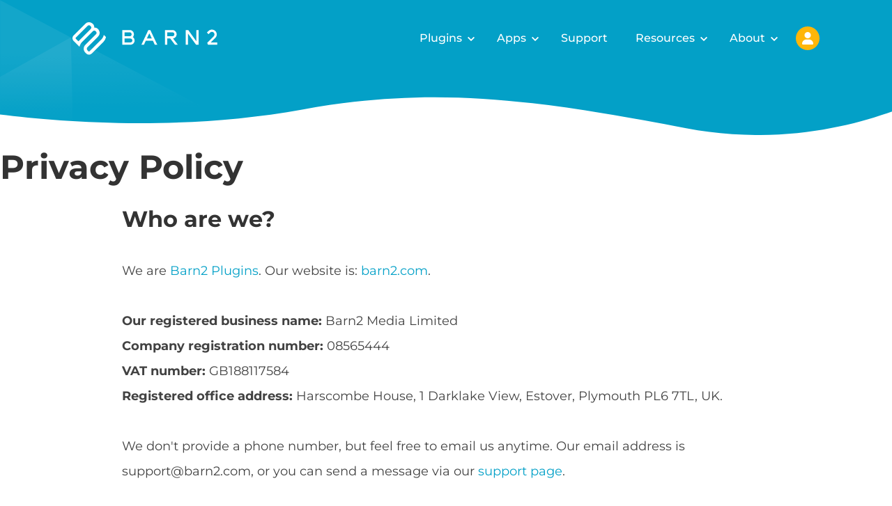

--- FILE ---
content_type: text/css; charset=UTF-8
request_url: https://barn2.com/wp-content/plugins/edd-reviews/assets/css/edd-reviews.min.css?ver=2.2.6
body_size: 292
content:
.edd-reviews-form{overflow:hidden}.clear{clear:both}.edd-reviews-form label{display:block}.review-title:after{content:".";display:block;clear:both;visibility:hidden;line-height:0;height:0}.edd_reviews_rating_box{float:left}.edd-review-microdata{display:none}.review-title-text{margin-right:7px;font-weight:700}.comment-meta .meta-top{display:block;overflow:hidden}.comment-meta .meta{display:block;float:none;margin-left:10px}.edd_review{margin:10px 0;position:relative;outline:0;list-style:none;padding:20px 0}.edd_review .avatar{border-radius:4px;float:left;margin-right:20px}.edd_review .edd-review-dateline{padding:8px;color:#999;font:12px/16px "Helvetica Neue",Arial,sans-serif}.edd-review-review-helpful{margin:10px 0;clear:both}.edd-review-review-helpful .edd-review-voting-feedback{font-size:90%;margin-bottom:5px;font-style:italic;font-weight:400}.edd-review-review-helpful .edd-review-voting-feedback+p,.edd-review-review-helpful p{margin-bottom:15px;font-weight:700;font-size:90%}.edd-review-review-helpful p+p{margin-bottom:0;font-weight:400}.edd-review-vote{display:none;padding:10px;background:#eee}.edd-reviews-not-allowed{background:#eee;display:block;padding:10px}.edd-yellowfade{-webkit-animation:yellow-fade 3s 1;-moz-animation:yellow-fade 3s 1;-ms-animation:yellow-fade 3s 1;-o-animation:yellow-fade 3s 1;animation:yellow-fade 3s 1}.edd-reviews-star-rating-container{position:relative}.edd-reviews-star-rating{display:inline-block;cursor:pointer;font-size:20px;font-style:normal;font-weight:400;height:20px;line-height:1;text-align:center;text-decoration:inherit;vertical-align:top;width:20px}.edd-reviews-stars-filled{position:absolute;width:0;overflow:hidden;height:20px}.edd_reviews_breakdown{margin:20px 0}.edd_reviews_breakdown .edd-counter-container{display:block;margin:3px 0;padding:0}.edd_reviews_breakdown .edd-counter-container:after{content:".";display:block;clear:both;visibility:hidden;line-height:0;height:0}.edd_reviews_breakdown .edd-counter-label{float:left;margin-right:4px}.edd_reviews_breakdown .edd-review-count{float:left;margin-left:4px}.edd_reviews_breakdown .edd-counter-front{float:left;background:#f1c40f;height:20px;display:block}.edd_reviews_breakdown .edd-counter-container-1 .edd-counter-back{margin-left:7px}.edd_reviews_breakdown .edd-counter-back{width:100%;max-width:100px;background:#ececec;height:20px;float:left}.edd_reviews_breakdown .edd-reviews-total-count{font-weight:700}.edd-reviews-vendor-feedback-item{border:1px solid #eee;padding:20px;margin-bottom:25px}.edd-reviews-vendor-feedback-item:last-child{margin-bottom:0}.edd-reviews-vendor-feedback-item h3{margin-top:0;padding-top:0}.edd-reviews-vendor-feedback-item-wrap{background:#eee;padding:20px}.edd-reviews-vendor-feedback-item .wp-post-image{float:left;border:1px solid #eee;padding:3px;margin-right:15px;margin-bottom:10px}.edd-reviews-vendor-feedback-item-wrap label{font-weight:700;width:200px;display:inline-block}.edd-reviews-vendor-feedback-item-wrap label+label{margin-right:10px}.edd-reviews-vendor-feedback-item-wrap label+label,.edd-reviews-vendor-feedback-item-wrap label+label+label{font-weight:400;display:inline;width:auto}.edd-reviews-vendor-feedback-item-wrap p:last-child{margin-bottom:0;padding-bottom:0}.edd-review-shortcode-body{border:1px solid #eee;padding:20px;margin-bottom:20px}.edd-reviews-awaiting-moderation{font-style:italic;font-weight:700}.vendd-download-information .edd-reviews-rating{padding:0 20px 10px}.single-download .comments-area .no-comments{display:none}.single-download .comments-area .edd_reviews_breakdown{display:block;margin-left:auto;margin-right:auto;max-width:604px;width:100%}@keyframes yellow-fade{0%{background-color:#ff9}100%{background-color:#ecf0f1}}@-moz-keyframes yellow-fade{0%{background-color:#ff9}100%{background-color:#ecf0f1}}@-webkit-keyframes yellow-fade{0%{background-color:#ff9}100%{background-color:#ecf0f1}}@-ms-keyframes yellow-fade{0%{background-color:#ff9}100%{background-color:#ecf0f1}}@-o-keyframes yellow-fade{0%{background-color:#ff9}100%{background-color:#ecf0f1}}